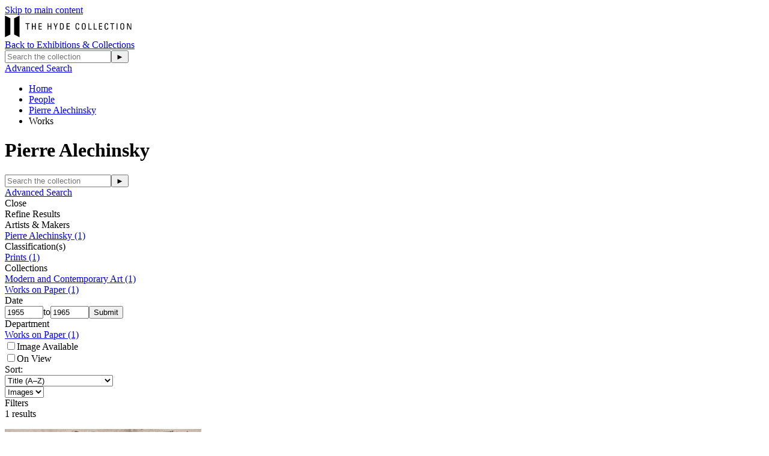

--- FILE ---
content_type: text/html;charset=UTF-8
request_url: https://emuseum.hydecollection.org/people/705/pierre-alechinsky;jsessionid=6B1B43183FAA111B67F9E5AF1C2CB41D/objects
body_size: 8190
content:
<!DOCTYPE html><html data-debug-enabled="true" data-locale="en" lang="en" xmlns="http://www.w3.org/1999/xhtml"><head><meta charset="utf-8"><meta content="IE=edge" http-equiv="X-UA-Compatible"><meta content="width=device-width, initial-scale=1, maximum-scale=5" name="viewport"><title>Works – Pierre Alechinsky – People – The Hyde Collection</title><!-- Favicon for Internal Skin.. --><link href="/assets/meta/emuseumcore/16cf4acc/images/apple-icon-57x57.png" sizes="57x57" rel="apple-touch-icon"><link href="/assets/meta/emuseumcore/6c7ea896/images/apple-icon-60x60.png" sizes="60x60" rel="apple-touch-icon"><link href="/assets/meta/emuseumcore/b46ef0b7/images/apple-icon-72x72.png" sizes="72x72" rel="apple-touch-icon"><link href="/assets/meta/emuseumcore/8fad805e/images/apple-icon-76x76.png" sizes="76x76" rel="apple-touch-icon"><link href="/assets/meta/emuseumcore/cbc80c5e/images/apple-icon-114x114.png" sizes="114x114" rel="apple-touch-icon"><link href="/assets/meta/emuseumcore/b26cdab7/images/apple-icon-120x120.png" sizes="120x120" rel="apple-touch-icon"><link href="/assets/meta/emuseumcore/323ad633/images/apple-icon-144x144.png" sizes="144x144" rel="apple-touch-icon"><link href="/assets/meta/emuseumcore/f57b2b30/images/apple-icon-152x152.png" sizes="152x152" rel="apple-touch-icon"><link href="/assets/meta/emuseumcore/e5652064/images/apple-icon-180x180.png" sizes="180x180" rel="apple-touch-icon"><link href="/assets/meta/emuseumcore/49e5ee45/images/android-icon-192x192.png" sizes="192x192" type="image/png" rel="icon"><link href="/assets/meta/emuseumcore/deadde15/images/favicon-32x32.png" sizes="32x32" type="image/png" rel="icon"><link href="/assets/meta/emuseumcore/a687444b/images/favicon-96x96.png" sizes="96x96" type="image/png" rel="icon"><link href="/assets/meta/emuseumcore/6eb5c07f/images/favicon-16x16.png" sizes="16x16" type="image/png" rel="icon"><link href="/manifest.json" rel="manifest"><link href="/assets/meta/emuseumcore/9ce78af7/images/favicon.ico" rel="shortcut icon"><meta content="#ffffff" name="msapplication-TileColor"><meta content="/assets/meta/emuseumcore/323ad633/images/ms-icon-144x144.png" name="msapplication-TileImage"><meta content="/assets/meta/emuseumcore/zfa9a554e/images/browserconfig.xml" name="msapplication-config"><meta content="#ffffff" name="theme-color"><link type="text/css" rel="stylesheet" href="/assets/meta/z7ead89f/tapestry5/font_awesome/css/font-awesome.css"><link type="text/css" rel="stylesheet" href="/assets/meta/zc56d9ef8/tapestry5/tapestry.css"><link type="text/css" rel="stylesheet" href="/assets/meta/zdebd789b/tapestry5/exception-frame.css"><link type="text/css" rel="stylesheet" href="/assets/meta/zfdba1e3/tapestry5/tapestry-console.css"><link type="text/css" rel="stylesheet" href="/assets/meta/zcfa7b207/tapestry5/tree.css"><link type="text/css" rel="stylesheet" href="/assets/meta/core/z3c273e94/typeahead-bootstrap3.css"><link type="text/css" rel="stylesheet" href="/assets/meta/emuseumcommon/z4657f5d7/jquery/jquery-ui/jquery-ui.min.css"><link type="text/css" rel="stylesheet" href="/assets/meta/emuseumcore/z2a7b6631/openlayers/ol.css"><style>@import url('https://fonts.googleapis.com/css?family=Lato');
@import url('https://fonts.googleapis.com/css?family=Lora');
:root {
    /* ===== GLOBAL ===== */
    --em-global-maxwidth-layout: 1400px;
    --em-global-color-link: #1a1a1a;
    --em-global-color-linkhover: #8c8585;
    --em-global-color-basedark: #1a1a1a;
    --em-global-color-highlight: #ec4713;

    /* ===== TYPOGRAPHY ===== */
    --em-typography-font-body: 'Lato', sans-serif;
    --em-typography-font-title: 'Lora', sans-serif;
    --em-typography-font-basesize: 16px;

    /* ===== HEADER ===== */
    --em-header-padding-vertical: 30px;
    --em-header-color-bg: #363632;
    --em-header-color-text: #ffffff;

    /* ===== FOOTER ===== */
    --em-footer-padding-vertical: 30px;
    --em-footer-color-bg: #f5f5f5;
    --em-footer-color-text: #1a1a1a;

    /* ===== HERO ===== */
    --em-hero-bgposition-top: center;
    --em-hero-height: 500px;

    /* ===== GRID ===== */
    --em-grid-width-gutter: 15px;

    /* ===== DETAIL PAGE */
    --em-mediazone-color-bg: #f5f5f5;

    /* ===== Secret Options ===== */
    --em-mosaicgrid-height-base: 700px;
    --em-global-border-std: 1px solid #ccc;
    --em-global-border-subtle: 1px solid rgba(0,0,0,0.11);
    --em-global-border-bold: 2px solid var(--em-global-color-highlight);
}

/* ===== Secret Option! ===== */
.emuseum-grid-border {
    --em-grid-width-gutter: 0;
}
</style><link media="screen" type="text/css" href="/assets/meta/emuseumcommon/z670cd345/font-awesome/css/font-awesome.min.css" rel="stylesheet"><link media="screen" type="text/css" href="/assets/meta/emuseumcore/z3e3f53a3/css/emuseum.scss" rel="stylesheet"><link type="text/css" href="/assets/meta/emuseumcore/zb2048259/css/print.scss" rel="stylesheet"><link media="screen" type="text/css" href="/assets/skin/z5e555958/css/custom.scss" rel="stylesheet"><link type="text/css" href="/internal/customcssdispatcher" rel="stylesheet"><meta content="emuseum" name="keywords"><meta content="eMuseum is a powerful web publishing toolkit that integrates seamlessly with TMS to bring dynamic collection content and images to your website, intranet, and kiosks." name="description"><link href="https://emuseum.hydecollection.org/people/objects/705" rel="canonical"><meta content="people/Objects" name="tapestry-page-name"><!--[if IE 9]><style type="text/css">.pageloading-mask{opacity:0.25;}</style><![endif]--><!--[if lt IE 9]><style type="text/css">.pageloading-mask{filter:alpha(opacity=25);}</style><![endif]--></head><body data-page-initialized="false" class="emuseum em-default-theme emuseum-bigsearch contentHeader objects-page objects-module  emuseumBreadcrumbs emuseum-no-rounded-corners results-grid-two-column emuseum-masonry-grid emuseum-hero-full-width"><!-- Use em-body-inner as direct child inside body to prevent horizontal scrolling on iOS landscape and leave
             bottomRegion outside of it (modals). --><div class="em-body-inner"><!-- <t:if test="superuser">
                <aside id="emuseum-menu-wrap">
                    <nav t:type="admin/AdminMenu"></nav>
                </aside>
            </t:if> --><div id="emuseumMainWrap" class="emuseum-main-wrap"><header class="emuseum-header"><a href="#emuseum-main-content" id="emuseum-skip-navigation">Skip to main content</a><div class="header-grid"><div class="logo-container"><div id="emuseum-logo"><a href="/"><img alt="Logo" src="/internal/media/logodispatcher/Frame-12.svg"></a></div><a class="back-link" href="https://www.hydecollection.org/exhibitions-and-collections#collections">Back to Exhibitions &amp; Collections</a></div><div class="qs-search-container"><div class="emuseum-quicksearch-wrap"><div class="emuseum-quicksearch-inner"><div class="emuseum-quicksearch"><form accept-charset="UTF-8" data-generator="tapestry/core/form" action="/people/objects.layout.quicksearchform.searchform" method="post" id="searchForm"><input value="705/pierre-alechinsky" name="t:ac" type="hidden"><input value="JMsUDQ9HbUTRGYSHO//QqwNXzjg=:H4sIAAAAAAAA/6WQsUoDQRCGxwMhkE6wsNdO9iwMiGkMgiAEFQ5r2dubXDbu7Wx29kzSWPkSNj6BWOkTpLDzHXwAGwsrC+/OJhAQxW7mY5j/479/g9VJF/YckjMYn6YjVIH3jZxRGcS41OqSUXo1HJAvFncu8xw5AHvokM+FdFINUQTpKupnHaHIo9GpSCWj6KUVlCocaTTZZoKhdFvn8/br+vNnBCt9aCuywZM5kQUGWOuP5JWMjbR5nASvbd6dugovx/9XvfdX9TNPCpmTMi00syY7f8h2Bx93LxHA1E1i2P6dDtcPGoWDHxUUFY4s2sCiyQzLBrfJ+8bT481hBFEfWsro6vo4G8N1UywaLCpQF9ugusjWd/rFzsL4BfRPzcIJAgAA" name="t:formdata" type="hidden"><input autocomplete="off" placeholder="Search the collection" aria-label="Keyword Search" id="quicksearchsuggest" class="form-control" name="quicksearchsuggest" type="text"><input value="►" id="submit_0" class="butgo" data-submit-mode="normal" name="submit_0" type="submit"><span class="fa fa-search qs-icon"></span></form></div><a class="advancedsearch-link" href="/advancedsearch">
Advanced Search
</a></div></div><div class="emuseum-search-toggle"><span class="fa fa-search"></span></div></div></div></header><nav class="emuseum-boxed emuseum-notification-area"><div id="breadcrumb-wrap" class="row"><div class="col-lg-12"><ul id="breadcrumb" class="emuseum-breadcrumbs list-inline"><li class="list-inline-item"><a href="/">
Home
</a></li><li class="list-inline-item"><a href="/people">People</a></li><li class="list-inline-item"><a href="/people/705/pierre-alechinsky">Pierre Alechinsky</a></li><li class="list-inline-item">
Works
</li></ul></div></div></nav><main id="emuseum-main-content" class="emuseum-content emuseum-boxed"><!-- The content header shows unless set to "false" in page template. --><div class="content-header"><!-- Show the title of the page if there is one and showTitle is not "false". --><div class="emuseum-title-wrap"><h1>Pierre Alechinsky</h1></div><!-- Show page specific header content if set --></div><!-- Default theme big search box --><div class="bigsearch-wrap"><div class="emuseum-quicksearch"><form accept-charset="UTF-8" data-generator="tapestry/core/form" action="/people/objects.layout.quicksearchform_0.searchform" method="post" id="searchForm_0"><input value="705/pierre-alechinsky" name="t:ac" type="hidden"><input value="qcHKfIE4+n8rWxRaQ6buWZK1oZQ=:H4sIAAAAAAAA/6WQsUoDQRRFnwtCIJ1oYa/tbBTTRASDIAiLCov1Mjv7spk4OzOZN2uSxsqfsPELxEq/IIWd/+AH2FhYWbi7FgoBUeweh8e9h3v7AsuTPehZNFZheJKOUHjqKT4zpWfjUopzQu7EcGBckXS+EyrzHMkDOegalzNuuRgi89xW1M26TBiHSqYs5YSsn1aQC38oUWUbMfrSbp7N289rj+8BLEXQFkZ7Z9QxL9DDSjTiFzxUXOdh7J3U+e7UelhdrE86/9fv/1X/1BmBRHGZFpJIGj2/y3YGbzdPAcDUTraA/VaI6ohGYv9HCWEKazRqT6xp9YsO1/Hr+sP91UEAQQQtoWT1fZSN4bKZFxUWFajnbVA9Z+uzPdn+OjsffgsXoBECAAA=" name="t:formdata" type="hidden"><input autocomplete="off" placeholder="Search the collection" aria-label="Keyword Search" id="quicksearchsuggest_0" class="form-control" name="quicksearchsuggest_0" type="text"><input value="►" id="submit_2" class="butgo" data-submit-mode="normal" name="submit_0" type="submit"><span class="fa fa-search qs-icon"></span></form></div><a class="bigsearch-advancedsearch-link" href="/advancedsearch">
Advanced Search
</a></div><div class="emuseum-css-grid results-grid  "><div class="filter-wrapper grid-child"><div class="emuseum-filters"><span class="emuseum-filter-toggle emuseum-button emuseum-filter-toggle-close">Close <span class="fa fa-close"></span></span><div class="filter-headline">Refine Results</div><div class="filter-inner"><div class="filter-group-toggle filter-group filter-peopleFilter"><div tabindex="0" class="filter-header toggleLabel"><span class="toggleIcon"></span><span>Artists &amp; Makers</span></div></div><div class="filter-items toggleContent filter-content-peopleFilter"><div data-container-type="zone" id="filterMoreZone_0"><div class="filter-item  "><a rel="nofollow" href="/people/705/pierre-alechinsky/objects?filter=peopleFilter%3A705#filters"><span class="filter-name">Pierre Alechinsky</span><span class="filter-count">
(1)
</span></a></div></div></div><div class="filter-group-toggle filter-group filter-classifications"><div tabindex="0" class="filter-header toggleLabel"><span class="toggleIcon"></span><span>Classification(s)</span></div></div><div class="filter-items toggleContent filter-content-classifications"><div data-container-type="zone" id="filterMoreZone_1"><div class="filter-item  "><a rel="nofollow" href="/people/705/pierre-alechinsky/objects?filter=classifications%3APrints#filters"><span class="filter-name">Prints</span><span class="filter-count">
(1)
</span></a></div></div></div><div class="filter-group-toggle filter-group filter-collections"><div tabindex="0" class="filter-header toggleLabel"><span class="toggleIcon"></span><span>Collections</span></div></div><div class="filter-items toggleContent filter-content-collections"><div data-container-type="zone" id="filterMoreZone_2"><div class="filter-item  "><a rel="nofollow" href="/people/705/pierre-alechinsky/objects?filter=collections%3AModern%20and%20Contemporary%20Art#filters"><span class="filter-name">Modern and Contemporary Art</span><span class="filter-count">
(1)
</span></a></div><div class="filter-item  "><a rel="nofollow" href="/people/705/pierre-alechinsky/objects?filter=collections%3AWorks%20on%20Paper#filters"><span class="filter-name">Works on Paper</span><span class="filter-count">
(1)
</span></a></div></div></div><div class="filter-group-toggle filter-group filter-beginDate"><div tabindex="0" class="filter-header toggleLabel"><span class="toggleIcon"></span>Date
</div></div><div class="filter-items toggleContent filter-content-beginDate"><div class="filter-item"><div data-date-max="1965" data-date-min="1955" id="dateFilter"></div><form class="date-filter-form" ns0:autofocus="false" id="dateFilterForm" xmlns:ns0="http://tapestry.apache.org/schema/tapestry_5_4.xsd"><input aria-label="Begin date" max="1965" min="1955" value="1955" type="number" id="beginDateFilter" class="form-control"><span class="date-range-between form-control">to</span><input aria-label="End date" max="1965" min="1955" value="1965" type="number" id="endDateFilter" class="form-control"><input value="Submit" type="submit" class="emuseum-button"></form></div></div><!--  NOTHING TO SHOW - DEFERS TO filterbeginDate BLOCK --><div class="filter-group-toggle filter-group filter-department"><div tabindex="0" class="filter-header toggleLabel"><span class="toggleIcon"></span><span>Department</span></div></div><div class="filter-items toggleContent filter-content-department"><div data-container-type="zone" id="filterMoreZone_5"><div class="filter-item  "><a rel="nofollow" href="/people/705/pierre-alechinsky/objects?filter=department%3AWorks%20on%20Paper#filters"><span class="filter-name">Works on Paper</span><span class="filter-count">
(1)
</span></a></div></div></div><div class="filter-group filter-group-boolean filter-mediaExistence"><form data-validate="submit" data-generator="tapestry/core/form" action="/people/objects.filterpanel.mediafilterform" method="post" id="mediaFilterForm"><input value="705/pierre-alechinsky" name="t:ac" type="hidden"><input value="2Cue2BBXDlSAcHa1PGEnJ6p5RPg=:H4sIAAAAAAAA/1vzloG1XIVBsSA1vyAnVd8/KSs1uaTYKi0zpyS1qCAxLzVHLyMzJSU1j6G4iMEhvyhdL7EgMTkjVa8ksSC1uKSo0lQvOb8oNSczCUjnFuTnpeaVFOt5gLWoBBTlJ6cWFweXJuVmFhdn5udFtSsIV0jvYGNiYPRh4E7Ozyspys/xS8xNLWEQ8slKLEvUz0nMS9cPLinKzEu3rigoYWCD2E7AiTn5+QXxxiAn6hHrRB+gFhVTXf+T1zQZqk8yMTBUFNDIEjMDgQ8WcUt6bCGWaDKo4bEkNzUlMxEiALLJFK9NSYnFqXqOSUDBxOQSt8zUnBSV4NSS0gLV0MPcD0WP/8EI5kKGOgZGULByg+1xA9tDmoscSXURRiI4vC7FJO3bvHPg4AAA2Z+2yIACAAA=" name="t:formdata" type="hidden"><input value="" name="hidden" type="hidden"><div class="filter-header-boolean"><input aria-labelledby="mediaFilter-label" autocomplete="off" onclick="this.form.submit()" tabindex="0" class="filterCB" id="mediaFilter" name="mediaFilter" type="checkbox"><label for="mediaFilter" id="mediaFilter-label" class="control-label">Image Available</label></div></form></div><div class="filter-group filter-group-boolean filter-onview"><form data-validate="submit" data-generator="tapestry/core/form" action="/people/objects.filterpanel.onviewfilterform" method="post" id="onViewFilterForm"><input value="705/pierre-alechinsky" name="t:ac" type="hidden"><input value="U5EmAF1CyLPFFXmZYpL045A3OJ0=:H4sIAAAAAAAA/1vzloG1XI1BuSA1vyAnVd8/KSs1uaTYKi0zpyS1qCAxLzVHLyMzJSU1L96QobiIwSG/KF0vsSAxOSNVrySxILW4pKjSVC85vyg1JzMJSOcW5Oel5pUU63mANakEFOUnpxYXB5cm5WYWF2fm50W1KwhXSO9gY2Jg9GHgTs7PKynKz/FLzE0tYRDyyUosS9TPScxL1w8uKcrMS7euKChh4IDZX67CoIjHmTn5+QXxJiBH6hHrSB+gFhVTXf+T1zQZqk8yMTBUFNDIEjMDgQ8WcUt6bCGWaDGo47EkP68sM7UcIgKyyhSvVUmJxal6jklAwcTkErfM1JwUleDUktIC1dDD3A9Fj//BCOlChjoGRlDI8uTnhQEtcgNbRKKbHEl1E0ZKOLwuxSTt27xz4BABALxN4ZGHAgAA" name="t:formdata" type="hidden"><input value="" name="hidden_1" type="hidden"><div class="filter-header-boolean"><input aria-labelledby="onViewFilter-label" autocomplete="off" onclick="this.form.submit()" tabindex="0" class="filterCB" id="onViewFilter" name="onViewFilter" type="checkbox"><label for="onViewFilter" id="onViewFilter-label" class="control-label">On View</label></div></form></div><!-- Thesaurus: flat list --><!-- Thesaurus: tree --><!--
            <t:block id="filterthesfilter">
                <div class="filter-group-toggle filter-group filter-${eognl:filter.field.id}">
                    <div class="filter-header toggleLabel">
                        <span class="toggleIcon"></span>${message:filterpanel.thesaurus-label}
                    </div>
                </div>
                <div class="filter-items toggleContent filter-content-${eognl:filter.field.id}">
                    <div class="filter-item">
                        <div id="thesfilterTree"></div>
                    </div>
                </div>
            </t:block>
            --></div></div></div><div class="results-wrapper grid-child"><!-- Highlight Area --><!-- Show only if first page --><!-- 1. Result Tools --><div class="emuseum-result-tools"><!-- Sort and View Switcher --><form class="sort-by-form" data-validate="submit" data-generator="tapestry/core/form" action="/people/objects.sortswitcher.sortbyform" method="post" id="sortByForm"><input value="705/pierre-alechinsky" name="t:ac" type="hidden"><input value="XJoXgqSoiAZrhecZfMr9fsHw+G4=:H4sIAAAAAAAA/1vzloG1XJVBqSA1vyAnVd8/KSs1uaTYqji/qKS4PLMkOSO1SK84NQcoyFBcxGCaX5Sul1iQCBTWK0ksSC0uKao01UvOL0rNyUzSS0osTtVzTAIKJiaXuGWm5qSoBKeWlBaohh7mfih6/A8TA6MPA3dyfl5JUX6OX2JuagmDkE9WYlmifk5iXrp+cElRZl66dUVBCQMHxMp4E+Kd5kiq0wKK8pNTi4uDS5NyM4uLM/PzDq9LMUn7Nu8cEwNDRQEhizMyU1JS80AWO+C1ODk/tyA/LzWvpFjPA6wF096odgXhCukdbBjBU8hQx8AICg42iG0ApFJOkawBAAA=" name="t:formdata" type="hidden"><span class="sort-by-label">Sort:</span><div class="select-wrapper sort-switcher-wrap"><select onchange="this.form.submit()" aria-label="Sort" class="form-control" id="select_4" name="select_4"><option value="">Title (A–Z)</option><option value="title-desc">Title (Z–A)</option><option value="displayDate-asc">Date (Older First)</option><option value="invno-asc">Object number (Ascending)</option><option value="primaryMakerAlpha-asc">Primary Maker (A-Z)</option><option value="recordLastUpdated-asc">Last Updated (Ascending)</option></select><input value="" name="hidden" type="hidden"></div></form><form class="view-switch-form" data-validate="submit" data-generator="tapestry/core/form" action="/people/objects.viewswitcher.viewswitchform" method="post" id="viewSwitchForm"><input value="705/pierre-alechinsky" name="t:ac" type="hidden"><input value="IFXh4jYn3rIyFfUzfnyoz/j7igE=:H4sIAAAAAAAA/5WQsUoDQRRFXwIuQjrFykYkwW7WwlhoYxqxCCosNjZhdva5mTA7M857ycbG1r/wC4K1fQo7/8EPsLWycNdgFTDaHricw529w1rZgV2PzhuML9IRKqajicaSSs1qiEEQmgoCBei6kAvpZYUFS4/E4a4rlAtodCpSSSh6aQWl4lONJmsnyGPfuZq33rZePpvQ6ENLOcvBmXNZIMNGfyQnMjbS5nHCQdv8eOoZ1hfKweHf03r/TbsMTiFRMk4LTaSdnT9lBzcfj69NgKlfJR7qLENbi09+FStXeGfRMomz78my9/phZ3O6/Rwt3XML99Co74gWtnIP2qubBvtA9TKqbvwhX88WCkrmAQAA" name="t:formdata" type="hidden"><div class="select-wrapper view-switcher-wrap active-view-images"><select onchange="this.form.submit()" aria-label="Switch Views" class="form-control" id="select_6" name="select_6"><option selected="selected" value="IMAGES">Images</option><option value="LIST">List</option><option value="TABLE">Table</option></select><input value="" name="hidden" type="hidden"><input value="IMAGES" name="hidden_0" type="hidden"></div></form></div><!-- 2. Results Actions --><div class="results-actions"><span class="emuseum-filter-toggle emuseum-button emuseum-filter-toggle-activate"><span class="fa fa-sliders em-icon"></span>
Filters
</span></div><!-- 3. Results Count and Favorites --><div class="row"><div class="col"><span class="result-details-result-count">1 results
</span></div><div class="col col-auto text-right"><!-- Favorites --></div></div><!-- 4. Filter Crumbs --><ul class="emuseum-filter-bar"><!-- default block --><!-- People --><!-- date range --></ul><div id="imagesView"><div id="timagesview" perRow="4" class="row flexgrid emuseum-img-grid"><div data-emuseum-id="45047" class="result item grid-item col-lg-3 col-md-4 col-sm-4 col-6"><div class="grid-item-inner"><div class="primaryMedia img-wrap"><a href="/objects/2230/untitled?ctx=c8aff998d6683b9689ff575bf081b284b594f8e5&amp;idx=0" lang="en"><div style="max-height:nullpx; max-width:327px; padding-bottom:74.57143068313599%" class="emuseum-img-wrap  width-img-wrap emuseum-ratio-wrapper" data-mediatype-id="11"><div class="emuseum-loading"><i aria-hidden="true" class="fa fa-spinner fa-spin"></i></div><img src="/internal/media/dispatcher/414/thumbnail" alt="Photograph by Jim McLaughlin." class="disable-click"></div><!-- Zoom --><!-- Fullsize image --><!-- Any size --><!-- Image --><!-- Audio --><!-- Video --><!-- Document --><!-- Unknown/unsupported media type --></a></div><div class="texts-wrap"><div class="title text-wrap"><a href="/objects/2230/untitled?ctx=c8aff998d6683b9689ff575bf081b284b594f8e5&amp;idx=0" lang="en" class="">
Untitled
</a></div><div class="primaryMaker text-wrap">Pierre Alechinsky</div><div class="displayDate text-wrap">Not dated, ca. 1960</div><!-- Placeholder or empty value field --><span class="shareToolbar text-wrap holder-cell"><span class="grid-item-toolbar"><div class="toolbar-item"><a rel="nofollow" title="Sign in" href="/users/login?from=%252Fpeople%252F705%252Fpierre-alechinsky%252Fobjects"><span data-emuseum-id="45047" id="object_45047" class="fa fa-heart-o mycollection-toggle"></span></a></div></span></span></div></div></div></div></div><!-- Objects views --><!-- People views --><!-- Exhibitions views --><!-- Bibliography views --><!-- Sites views --><!-- Media views --><!--  Events views --><!--  Loans views --><div class="bottom-pager"><div id="scroll-pager"><a href="/people/705/pierre-alechinsky/objects/images?page=2" id="pager">Next Page</a></div></div></div><!-- end results wrapper --></div></main><footer><div class="emuseum-footer"><div class="emuseum-footer-container clearfix"><div class="emuseum-footer-menu"><div class="emuseum-footer-links list-inline"></div></div><div class="emuseum-footer-info"><!--
                                    <div class="footer-logo">
                                        <a href="http://www.gallerysystems.com">
                                            <img src="${asset:images/gs-logo.png}"
                                                alt="${message:gallery-systems-logo-alt}" />
                                        </a>
                                    </div>
                                    --><div class="footer-title"><a href="/">The Hyde Collection</a></div></div></div><div class="emuseum-footer-container clearfix"><div class="emuseum-copyright-wrap"><div class="footer-copyright">
Copyright ©
<span id="currentYear"><script>
document.getElementById('currentYear').appendChild(
document.createTextNode(
new Date().getFullYear()
)
);
</script></span>
The Hyde Collection
</div><a class="back-link" href="https://www.hydecollection.org/exhibitions-and-collections#collections">Back to Exhibitions &amp; Collections</a></div><div class="emuseum-powered-by-wrap"><div id="emuseum-poweredby"><a class="powered-by-link" target="_blank" rel="noopener noreferrer" href="http://www.gallerysystems.com"><span>
Powered by
<span class="powered-by-name">eMuseum</span></span></a></div></div></div></div></footer><!-- Used mainly for context panel --></div><!-- end main wrap --></div><!-- end em-body-inner --><!-- Back to top Default Theme Only --><div id="em-back-to-top"><span class="em-icon fa fa-angle-up"></span></div><div></div><!-- 
        Total record count component with optional label override. 
        <div t:type="TotalRecordCount" t:moduleName="objects">
            <p:labelBlock>
                Objects currently online
            </p:labelBlock>
        </div>
        --><script type="text/javascript">var require = {
  "waitSeconds" : 0,
  "shim" : {
    "t5/core/typeahead" : [
      "jquery"
    ]
  },
  "baseUrl" : "/modules.gz"
};
</script><script src="/assets/meta/z6c32fbe4/tapestry5/require.js" type="text/javascript"></script><script src="/assets/meta/z4469ac70/tapestry5/underscore-1.13.6.js" type="text/javascript"></script><script src="/assets/meta/emuseumcommon/zabe439aa/jquery/jquery.min.js" type="text/javascript"></script><script type="text/javascript">require(["t5/core/pageinit"], function(pi) { pi([
  "/assets/meta/emuseumcore/zefc1a4dd/js/emuseum.js",
  "/assets/skin/5a450cc6/js/custom.js"
], [
  "emuseum/IsoGrid:init",
  [
    "t5/core/autocomplete",
    {
      "id" : "quicksearchsuggest",
      "url" : "/people/objects.layout.quicksearchform.quicksearchsuggest:autocomplete?t:ac=705/pierre-alechinsky",
      "minChars" : 1,
      "limit" : 10
    }
  ],
  "t5/core/forms",
  "emuseum/QuickSearch",
  [
    "t5/core/autocomplete",
    {
      "id" : "quicksearchsuggest_0",
      "url" : "/people/objects.layout.quicksearchform_0.quicksearchsuggest:autocomplete?t:ac=705/pierre-alechinsky",
      "minChars" : 1,
      "limit" : 10
    }
  ],
  "t5/core/zone",
  [
    "emuseum/Filters:initFilters",
    "/internal/thestree"
  ],
  [
    "emuseum/VirtualGroups:handleUrl",
    "newGroupForm"
  ],
  "emuseum/Favorites",
  [
    "emuseum/InfiniteScroll:init",
    1,
    "Loading more results",
    "Finished loading results"
  ]
]); });</script><script defer src="https://static.cloudflareinsights.com/beacon.min.js/vcd15cbe7772f49c399c6a5babf22c1241717689176015" integrity="sha512-ZpsOmlRQV6y907TI0dKBHq9Md29nnaEIPlkf84rnaERnq6zvWvPUqr2ft8M1aS28oN72PdrCzSjY4U6VaAw1EQ==" data-cf-beacon='{"version":"2024.11.0","token":"bf1d418852f642d7984acb841977c3e2","r":1,"server_timing":{"name":{"cfCacheStatus":true,"cfEdge":true,"cfExtPri":true,"cfL4":true,"cfOrigin":true,"cfSpeedBrain":true},"location_startswith":null}}' crossorigin="anonymous"></script>
</body></html>